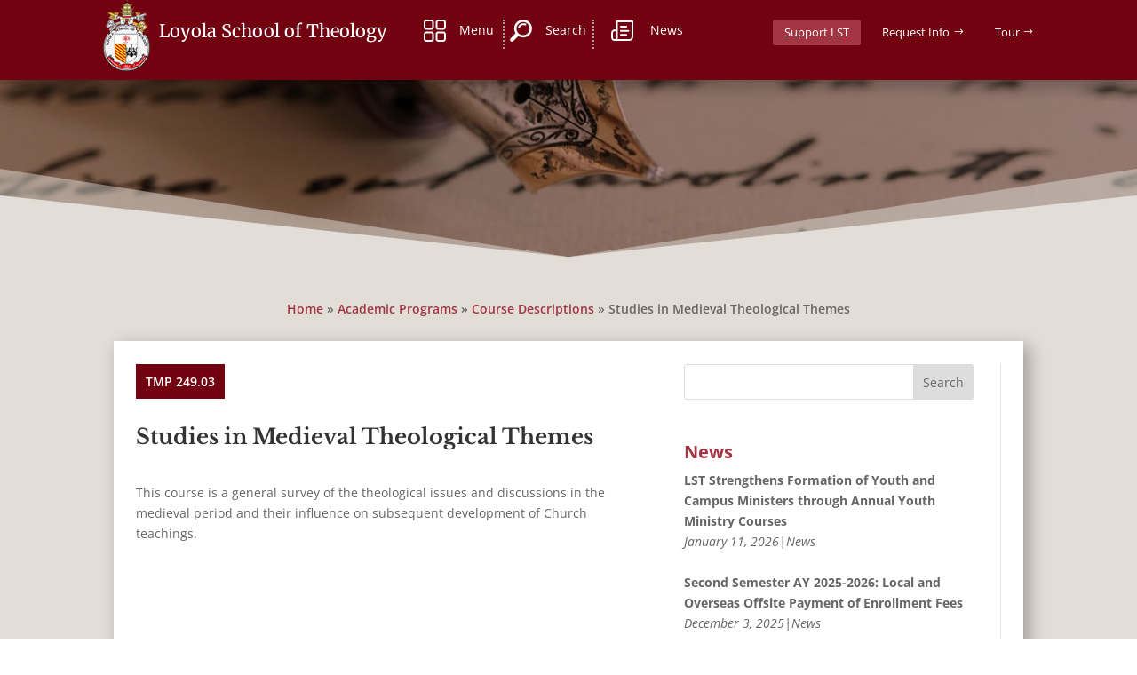

--- FILE ---
content_type: text/css
request_url: https://lst.edu/wp-content/themes/lst-wp-theme/style.css?ver=4.27.5
body_size: 46
content:
/*---------------------------------------------------------------------------------

 Theme Name:   LST WP Theme
 Theme URI:    
 Description:  Custom Theme for Loyola School of Theology
 Author:       LADCI DEV
 Author URI:   
 Template:     Divi
 Version:      1.0.0
 License:      GNU General Public License v2 or later
 License URI:  http://www.gnu.org/licenses/gpl-2.0.html

------------------------------ ADDITIONAL CSS HERE ------------------------------*/

.wp-pagenavi a,
.wp-pagenavi span {
	color: #222222!important;
	background: #f1f3f5;
	font-size: 1em !important;
	line-height: 1em;
	font-weight: bold !important;
	padding: 0.45em 0.8em !important;
	border-radius: 100px;
	transition: all .5s;
}

.wp-pagenavi span.current {
	color: #ffffff !important;
	background: #A33542 !important;
	border-radius: 100px;
  border: 0;
}

.wp-pagenavi a:hover {
	color: #ffffff!important;
	background: #A33542!important;
  border: 0;
}

.wp-pagenavi .extend {
    background: none;
    border-radius: 0;
    border: 0;
    padding-left:0;
    margin-left:0;
    padding-right:0;
    margin-right:0;
}

.wp-pagenavi .pages {
	background: none;
}

.wp-pagenavi {
	border-top: none;
	text-align: center;
}

--- FILE ---
content_type: text/css
request_url: https://lst.edu/wp-content/et-cache/global/et-divi-customizer-global.min.css?ver=1767753641
body_size: -137
content:
a.wp-mail-smtp-sidebar-upgrade-pro{display:none!important}.tuitionfee{border-collapse:collapse}.tuitionfee td{border:1px solid #ddd;padding:6px}.tuitionfee tr:nth-child(odd){background-color:#f2f2f2}.tuitionfee tr:hover{background-color:#ddd}.curriculum tr:nth-child(even){background-color:#fff}.curriculum td{border:1px solid #ddd;padding:3px}.quote{border-color:#F2F2F2;font-size:12px}.cntr{text-align:center}.bottom{margin-bottom:15px}.para2{margin-top:15px;margin-bottom:15px}.et_pb_post_content sup{font-size:0.7em;position:relative;top:-0.5em;display:inline-block}

--- FILE ---
content_type: image/svg+xml
request_url: https://lst.edu/wp-content/uploads/2021/08/apply-A33542.svg
body_size: 305
content:
<?xml version="1.0" encoding="utf-8"?>
<!-- Generator: Adobe Illustrator 17.0.0, SVG Export Plug-In . SVG Version: 6.00 Build 0)  -->
<!DOCTYPE svg PUBLIC "-//W3C//DTD SVG 1.1//EN" "http://www.w3.org/Graphics/SVG/1.1/DTD/svg11.dtd">
<svg version="1.1" id="Layer_1" xmlns="http://www.w3.org/2000/svg" xmlns:xlink="http://www.w3.org/1999/xlink" x="0px" y="0px"
	 width="600px" height="600px" viewBox="0 0 600 600" enable-background="new 0 0 600 600" xml:space="preserve">
<path fill="#DFAEA7" d="M300,5C137.076,5,5,137.076,5,300s132.076,295,295,295s295-132.076,295-295S462.924,5,300,5z M300,587.5
	C141.218,587.5,12.5,458.782,12.5,300S141.218,12.5,300,12.5S587.5,141.218,587.5,300S458.782,587.5,300,587.5z"/>
<g>
	<path fill="#DFAEA7" d="M446.308,421.099c0,16.017-12.884,28.901-28.901,28.901H175.209c-16.017,0-28.901-12.884-28.901-28.901
		V178.901c0-16.017,12.884-28.901,28.901-28.901h242.198c16.017,0,28.901,12.884,28.901,28.901L446.308,421.099L446.308,421.099z
		 M421.308,178.901c0-2.15-1.751-3.901-3.901-3.901h-6.25l-73.833,50l-41.017-33.4L255.291,225l-73.833-50h-6.25
		c-2.15,0-3.901,1.751-3.901,3.901v242.198c0,2.15,1.751,3.901,3.901,3.901h242.198c2.15,0,3.901-1.751,3.901-3.901V178.901H421.308
		z M246.891,277.933h-49.217v-24.801h49.217V277.933z M246.891,327.933h-49.217v-25h49.217V327.933z M290.442,175h-79.285
		l43.152,29.3L290.442,175z M394.941,277.933h-131.25v-24.801h131.25V277.933z M394.941,327.933h-131.25v-25h131.25V327.933z
		 M381.459,175h-79.285l36.133,29.3L381.459,175z M394.941,377.933h-66.6v-25h66.6V377.933z"/>
</g>
</svg>


--- FILE ---
content_type: image/svg+xml
request_url: https://lst.edu/wp-content/uploads/2021/08/loyola-coat-A33542.svg
body_size: 5581
content:
<?xml version="1.0" encoding="utf-8"?>
<!-- Generator: Adobe Illustrator 17.0.0, SVG Export Plug-In . SVG Version: 6.00 Build 0)  -->
<!DOCTYPE svg PUBLIC "-//W3C//DTD SVG 1.1//EN" "http://www.w3.org/Graphics/SVG/1.1/DTD/svg11.dtd">
<svg version="1.1" id="Layer_1" xmlns="http://www.w3.org/2000/svg" xmlns:xlink="http://www.w3.org/1999/xlink" x="0px" y="0px"
	 width="600px" height="600px" viewBox="0 0 600 600" enable-background="new 0 0 600 600" xml:space="preserve">
<path fill="#DFAEA7" d="M300,5C137.076,5,5,137.076,5,300s132.076,295,295,295s295-132.076,295-295S462.924,5,300,5z M300,587.5
	C141.218,587.5,12.5,458.782,12.5,300S141.218,12.5,300,12.5S587.5,141.218,587.5,300S458.782,587.5,300,587.5z"/>
<g>
	<path fill="#DFAEA7" d="M451.266,413.911c-0.633,1.471-1.266,2.943-1.899,4.414c-1.486,3.009-2.971,6.018-4.457,9.027
		c-33.427,55.145-86.98,78.371-146.401,92.258c-5.353,1.251-10.402-0.792-15.401-2.178c-49.738-13.784-94.281-35.694-124.368-80.036
		c-2.557-4.827-5.114-9.654-7.67-14.481c-0.602-1.5-1.204-3.001-1.806-4.501c-6.531-18.095-8.229-36.772-8.109-55.941
		c0.443-70.489,0.369-140.982,0.484-211.474c0.017-10.37,0.002-20.741,0.002-31c106.325,0,211.215,0,317.08,0
		c0,3.855,0,7.277,0,10.7c0,75.997-0.18,151.994,0.126,227.989C458.923,377.56,458.067,396.087,451.266,413.911z M250.482,503.236
		c0.696,0.319,1.393,0.639,2.089,0.958c11.715,3.804,23.375,7.802,35.202,11.218c1.955,0.565,6.613,3.991,6.949-2.355
		c-0.005-6.421-0.011-12.841-0.016-19.262c0-6.424,0-12.847,0-19.271c-0.006-6.404-0.011-12.808-0.017-19.212
		c0.013-6.459,0.026-12.919,0.039-19.378c-0.01-6.4-0.019-12.801-0.029-19.201c-0.004-6.494-0.008-12.987-0.012-19.481
		c0.002-6.438,0.005-12.876,0.007-19.314c0.001-6.497,0.002-12.994,0.003-19.491c-0.002-6.415-0.004-12.831-0.007-19.246
		c0.002-6.566,0.004-13.132,0.006-19.698c-0.002-6.398-0.003-12.795-0.005-19.193c0.001-6.66,0.002-13.32,0.003-19.981
		c0-7.276,0-14.553,0-22.107c-8.177,0-15.547,0-22.917,0c-9.677,0.043-19.353,0.086-29.03,0.129
		c-9.2-0.013-18.401-0.027-27.601-0.04c-9.765,0.011-19.53,0.022-29.294,0.033c-9.282-0.019-18.564-0.038-27.846-0.057
		c-4.155,0-8.309,0-12.774,0c0,4.704,0,8.656,0,12.609c0.004,6.687,0.008,13.374,0.012,20.061
		c-0.075,6.717-0.151,13.435-0.226,20.152c0.019,6.621,0.037,13.242,0.056,19.865c-0.006,6.613-0.012,13.227-0.017,19.84
		c-0.004,6.519-0.008,13.038-0.012,19.557c-0.223,6.819-0.899,13.665,1.246,20.339c0.311,8.154,2.483,15.86,5.62,23.333
		c3.698,12.967,10.795,24.029,19.244,34.333c20.201,25.151,46.738,41.296,76.046,53.503c0.945,0.219,1.889,0.439,2.834,0.658
		C249.986,502.898,250.135,503.13,250.482,503.236z M377.529,260.35c0.443-0.284,0.887-0.567,1.33-0.851
		c-0.44-0.44-0.879-0.88-1.319-1.319c-1.876-0.056-4.055-1.307-5.535,1.427C374.025,259.879,375.777,260.114,377.529,260.35z
		 M353.625,370.366c4.241-2.636,3.805-7.273,4.831-11.285c2.934-5.661,7.262-9.869,12.688-11.84c1.846-5.106-3.481-5.402-5.286-11.7
		c-0.524-1.508,2.01-5.229,4.726-8.941c-2.598-4.153-5.771-7.907-4.005-13.115c8.097-7.608-7.324-19.285,5.595-25.77
		c-2.729-2.577-4.467-4.218-6.285-5.934c0.501-2.851,0.97-5.522,1.429-8.137c1.609-2.398,5.677-3.158,4.346-7.4
		c-1.712-2.502-3.598-5.258-5.315-7.768c-22.574,0-44.989,0-67.713,0c0,15.811,0,31.208,0,46.556
		c13.956,2.581,22.075,16.951,18.358,34.209c-2.286,10.615-6.382,20.84-9.665,31.24c0.131,0.694,0.262,1.388,0.68,3.611
		c1.064-2.25,1.428-3.021,1.792-3.792c2.712-6.341,7.232-11.307,12.069-16.065c4.602-4.527,11.093-8.862,10.036-15.878
		c-2.325-15.431,8.132-23.853,17.236-34.989c-1.201,8.697,3.982,1.958,6.023,3.591c-0.932,2.938-1.75,5.515-2.635,8.306
		c4.483,3.335,4.486,10.745,11.737,11.322c-4.381,10.045-10.895,3.752-17.033,2.689c-1.786,7.995-2.329,15.004,4.238,20.639
		c5.49-2.851,2.068-12.975,12.693-12.099c-5.264,7.063-5.327,13.877-6.66,20.354c-1.597,2.85-4.195,2.787-7.395,1.709
		c0.617,4.049,1.125,7.383,1.632,10.717c-0.426,3.811-0.851,7.622-1.277,11.436c3.702,2.307,6.139,4.803,4.23,9.042
		c-2.558,1.099-4.122,4.561-7.942,3.284c-1.261-8.74-2.523-17.49-4.091-28.36c-5.118,10.222-11.895,15.053-19.722,18.1
		c-1.387,2.365-2.089,4.411-0.33,6.775c5.373-1.485,10.2-6.371,17.011-3.338c0,5.104,0,10.206,0,15.733
		c4.262-1.042,8.562-4.416,11.035,1.612c-0.284,1.903-0.568,3.806-0.852,5.709c-2.134,4.791-5.672-0.021-10.202,1.898
		c-1.348,0.479-3.529,5.137-7.978,2.327c0.245-2.816,0.485-5.564,0.928-10.648c-3.7,4.875-5.899,8.147-10.624,7.024
		c0.599,6.659-3.919,9.193-8.088,11.855c0,3.778,0,7.229,0.008,10.691c1.356,1.919,2.712,3.837,4.551,6.439
		c-4.015,1.203-7.779,2.016-9.267-1.483c-2.165-5.093-3-10.751-4.303-15.789c2.426-1.906,3.943-3.097,6.059-4.759
		c-1.101-4.275-2.924-8.517-3.178-12.852c-0.836-14.287-10.804-27.934-3.787-42.661c5.188-10.888,5.418-22.246,4.303-33.648
		c-0.583-5.967-1.887-12.73-9.713-14.868c0,67.549,0,134.506,0,201.469c41.584-1.238,130.448-53.652,137.589-81.404
		c-0.979-0.632-2.083-1.345-4.101-2.648c5.845-2.516,4.668-6.982,4.017-11.287c-2.302-1.209-4.462-2.344-6.479-3.404
		c-0.851-2.444-1.578-4.532-2.469-7.089c-5.334,4.042-5.053-3.892-8.92-3.734c0,3.039,0,5.943,0,8.899
		c-4.786,1.674-6.655-3.249-11.141-4.008c-2.343,2.541-5.089,2.228-7.144-1.483c0.494-3.211-1.121-7.301,3.791-8.794
		c2.132,0.59,4.392,1.215,6.508,1.801c1.999-5.677-2.956-11.83,2.212-16.605c5.97-0.715,10.404,3.229,15.543,4.517
		c1.364-2.533,0.891-4.555-1.203-7.278c-7.977-2.021-13.8-8.191-19.354-16.759c-1.483,10.407-2.755,19.335-4.153,29.148
		c-4.676-2.793-8.886-4.193-8.179-9.653c9.015-7.567,0.772-17.528,5.088-25.86c-4.952,0.201-4.952,0.201-7.911-3.301
		c-0.314-6.455-1.78-12.637-5.611-19.663c10.38-0.656,6.314,10.77,12.991,12.688c4.86-6.627,6.05-13.371,2.616-21.625
		c-6.088,2.983-11.969,7.554-16.208-2.034c7.313-0.765,7.304-8.051,11.486-11.274c-0.796-3.051-1.465-5.617-3.243-12.429
		c5.432,9.135,6.109,1.894,7.55,1.89c10.236,10.43,18.941,20.446,16.824,35.649c-0.356,2.553,2.287,6.034,4.38,8.323
		c6.787,7.425,14.717,13.865,19.254,23.4c-1.499-13.029-9.147-24.16-9.899-37.252c-0.92-16.025,8.422-30.185,19.517-28.574
		c1.337,2.481,1.036,5.337-0.855,6.878c-14.427,11.759-12.074,28.314-6.983,41.317c7.627,19.485,1.353,36.306-2.911,54.046
		c-1.535,6.385-1.019,9.076,5.158,11.114c17.831-52.816,4.574-107.13,10.058-160.714c-25.2,0-48.643,0-72.168,0
		c-3.693,5.915-3.693,5.915-1.998,16.488c-0.165,1.807-0.369,4.037-0.635,6.949c-7.64,3.518-3.364,7.858-0.104,11.875
		c-2.181,15.171-2.8,30.034,0.169,43.199c-1.221,4.661-6.775,4.894-4.573,9.93c5.071,1.804,9.633,5.077,12.823,10.05
		c2.575,4.061,1.024,9.901,5.853,13.267c-6.672,3.576-11.547,8.621-6.203,15.977c5.203,7.161,7.753,14.824,8.614,23.347
		c-2.595,13.466-7.129,26.268-23.377,26.493c-14.532,0.201-20.136-10.833-22.823-23.486c-0.038-2.546-0.076-5.093-0.114-7.639
		c1.287-4.281,2.574-8.561,3.861-12.842C362.634,384.061,366.178,376.456,353.625,370.366z M455.209,123.347
		c-103.552,0-206.399,0-309.723,0c0,43.944,0,87.505,0,130.923c103.479,0,206.532,0,309.723,0
		C455.209,210.512,455.209,167.316,455.209,123.347z M387.176,368.922c-0.944-8.371-3.685-15.069-12.719-14.872
		c-8.81,0.193-11.496,6.708-12.127,14.872C370.919,368.922,378.791,368.922,387.176,368.922z M377.25,338.302
		c1.819-6.545-2.892-5.016-6.33-5.708c-0.226,1.689-0.409,3.053-0.621,4.633C372.829,337.618,374.997,337.954,377.25,338.302z
		 M377.924,275.448c-2.551-0.304-4.56-0.544-6.735-0.804c-0.374,1.985-0.684,3.633-1.04,5.529c2.552,0.145,4.841,0.275,7.473,0.424
		C377.725,278.845,377.809,277.417,377.924,275.448z M376.922,300.275c1.901-6.609-2.365-5.148-5.76-5.256
		C369.685,301.276,374.24,299.451,376.922,300.275z M377.286,319.916c0.532-7.243-3.98-5.073-6.814-6.23
		C369.585,319.804,374.132,318.202,377.286,319.916z M348.459,319.811c-1.798,0.745-2.142,1.421,0,2.463
		C348.459,321.356,348.459,320.66,348.459,319.811z"/>
	<g>
		<path fill="#DFAEA7" d="M145.243,290.959c49.815,35.431,99.63,70.863,149.445,106.294c0.004,6.494,0.008,12.987,0.012,19.482
			c-3.276-2.262-6.573-4.495-9.825-6.793c-46.623-32.939-93.24-65.886-139.858-98.831
			C145.092,304.393,145.168,297.676,145.243,290.959z"/>
		<path fill="#DFAEA7" d="M294.695,377.939c-46.932-33.748-93.86-67.5-140.805-101.231c-2.821-2.027-5.77-3.876-8.659-5.81
			c0.001-3.954,0.001-7.907,0.001-12.611c4.465,0,8.62,0,12.778-0.001c45.565,33.386,91.127,66.774,136.689,100.161
			C294.697,364.945,294.696,371.442,294.695,377.939z"/>
		<path fill="#DFAEA7" d="M294.689,455.313c-46.563-32.637-93.123-65.279-139.697-97.899c-3.255-2.28-6.622-4.402-9.936-6.598
			c0.006-6.614,0.012-13.227,0.017-19.841c47.798,33.62,95.595,67.243,143.402,100.852c2.039,1.433,4.169,2.738,6.255,4.105
			C294.715,442.394,294.702,448.854,294.689,455.313z"/>
		<path fill="#DFAEA7" d="M145.043,370.373c47.589,33.241,95.176,66.486,142.775,99.712c2.238,1.562,4.59,2.961,6.888,4.438
			c-0.001,6.425-0.001,12.849-0.001,19.272c-3.536-2.301-7.14-4.504-10.598-6.916c-45.951-32.039-91.882-64.107-137.818-96.168
			C144.144,384.038,144.82,377.191,145.043,370.373z"/>
		<path fill="#DFAEA7" d="M151.909,414.044c45.494,31.691,90.986,63.385,136.493,95.059c2.037,1.418,4.211,2.64,6.32,3.954
			c-0.336,6.346-4.994,2.92-6.949,2.355c-11.827-3.416-23.486-7.414-35.202-11.219c-0.696-0.319-1.393-0.639-2.089-0.958
			c-0.346-0.106-0.496-0.338-0.449-0.697c-0.996-0.899-1.991-1.797-2.987-2.696c-8.795-6.125-17.518-12.356-26.399-18.353
			c-16.449-11.109-32.991-22.082-49.493-33.112C162.704,438.073,155.607,427.012,151.909,414.044z"/>
		<path fill="#DFAEA7" d="M294.691,339.202c-36.281-26.953-72.562-53.905-108.841-80.857c9.766-0.01,19.531-0.021,29.299-0.033
			c26.518,20.397,53.033,40.794,79.548,61.192C294.695,326.069,294.693,332.635,294.691,339.202z"/>
		<path fill="#DFAEA7" d="M294.692,300.31c-17.316-13.986-34.631-27.973-51.945-41.959c9.678-0.043,19.354-0.086,29.035-0.129
			c7.64,7.369,15.277,14.738,22.914,22.107C294.694,286.99,294.693,293.65,294.692,300.31z"/>
	</g>
	<path fill="#DFAEA7" d="M350.658,404.879c0.377-0.086,0.757-0.102,1.139-0.049c0.038,2.546,0.076,5.093,0.114,7.639
		c-0.702-0.627-1.403-1.254-2.105-1.882C350.09,408.684,350.374,406.781,350.658,404.879z"/>
	<path fill="#DFAEA7" d="M348.459,319.811c0,0.849,0,1.546,0,2.463C346.317,321.232,346.661,320.555,348.459,319.811z"/>
	<path fill="#DFAEA7" d="M247.199,501.881c-0.052-0.68-0.104-1.36-0.155-2.039c0.997,0.9,1.993,1.798,2.989,2.697
		C249.088,502.32,248.144,502.1,247.199,501.881z"/>
	<path fill="#DFAEA7" d="M307.328,370.48c0.824-0.06,1.649-0.12,2.473-0.181c-0.364,0.771-0.729,1.542-1.792,3.792
		C307.59,371.869,307.459,371.175,307.328,370.48z"/>
	<path fill="#DFAEA7" d="M250.482,503.236c0.697,0.319,1.393,0.638,2.089,0.958C251.875,503.874,251.178,503.555,250.482,503.236z"
		/>
	<g>
		<path fill="#DFAEA7" d="M312.941,148.062c0.343,2.43,0.687,4.86,1.037,7.335c-5.016-0.572-9.852-1.124-15.295-1.745
			c0,10.526,0,20.378,0,30.709c2.257,0,4.581,0,7.304,0c0.623-7.415,1.241-14.511-2.805-21.544c4.098-1.156,7.936,2.4,12.779-1.942
			c-4.561,15.338-3.071,28.63-0.88,41.831c-3.214,0-7.497,0-11.846,0c1.278-3.522,4.107-6.999,3.22-11.578
			c-1.976-2.493-4.667-2.233-8.191-1.634c0.867,8.408-2.728,17.148,3.365,25.522c-4.627,0.634-8.726-1.606-14.587,2.449
			c6.625-10.298,3.735-19.085,4.322-27.504c-3.339-1.598-5.756-0.912-8.597,1.692c1.013,3.613,2.109,7.526,3.375,12.04
			c-4.235-0.586-8.135-2.941-12.572,1.606c3.443-15.614,4.85-29.121-0.072-42.929c3.942-0.85,7.774,4.109,13.704-3.706
			c-4.236,10.802-3.892,17.8-3.648,24.67c2.527,1.935,4.85,1.698,7.291,0.809c0-9.961,0-19.821,0-29.642
			c-5.32-1.602-9.797-0.099-14.45,1.245c0-2.63,0-4.974,0-7.673c4.698,1.392,9.232,2.5,14.094,1.418
			c0.871-5.105,0.63-9.811-2.638-14.722c4.562-0.041,8.492,2.893,12.863-0.056c-2.507,4.835-2.757,9.545-2.221,14.557
			c5.031,1.629,9.786,0.512,14.517-1.035L312.941,148.062z"/>
		<path fill="#DFAEA7" d="M337.487,201.019c5.208-3.987,2.373-7.358-0.03-10.547c-1.339-1.776-3.202-3.146-4.722-4.798
			c-4.607-5.008-13.79-8.308-9.201-17.338c4.653-9.157,13.079-7.201,21.058-4.691c1.013,0.319,2.18,0.149,4.418,0.265
			c-5.477,6.25,1.301,12.068-1.712,18.531c-4.512-6.549-4.097-17.682-15.193-17.57c-4.273,3.677-3.318,6.927-0.504,10.126
			c0.817,0.929,1.885,1.633,2.772,2.507c5.746,5.67,16.842,9.549,12.267,19.742c-4.786,10.664-15.209,6.368-24.502,4.408
			c4.042-5.892-1.421-11.783,0.717-18.976C326.396,190.629,327.3,200.082,337.487,201.019z"/>
		<path fill="#DFAEA7" d="M267.351,159.979c-4.046,16.441-5.592,29.719-0.089,43.301c-3.85,1.759-8.345-4.268-14.383,4.522
			c6.512-17.901,5.052-31.533,2.07-45.596C258.531,162.235,262.382,166.696,267.351,159.979z"/>
		<path fill="#DFAEA7" d="M292.797,250.733c-8.376-3.565-11.48-12.878-20.826-13.06c0-2.265,0-4.393,0-6.429
			c2.234-2.14,4.677-1.613,7.476-1.109C279.868,238.999,288.386,242.597,292.797,250.733z"/>
		<path fill="#DFAEA7" d="M290.89,225.235c2.174-2.032,3.758-3.514,5.704-5.333c1.833,1.52,3.459,2.868,5.576,4.623
			c-6.351,6.866-2.948,15.487-5.042,24.327C292.73,240.984,298.264,231.706,290.89,225.235z"/>
		<path fill="#DFAEA7" d="M302.335,248.634c3.031-6.575,11.531-9.64,11.409-18.45c2.537,0,4.865,0,7.679,0
			c0.228,2.499,0.42,4.598,0.659,7.214c-8.898,0.39-12.515,8.25-18.82,12.217C302.97,249.272,302.661,248.945,302.335,248.634z"/>
		<path fill="#DFAEA7" d="M313.009,148.235c0.201-0.071,0.403-0.141,0.604-0.212c-0.224,0.016-0.447,0.032-0.671,0.044
			C312.941,148.062,313.009,148.235,313.009,148.235z"/>
		<path fill="#DFAEA7" d="M303.261,249.615c-0.807,0.242-1.615,0.484-2.422,0.726l-0.126,0.161c0.54-0.623,1.081-1.245,1.622-1.868
			C302.661,248.945,302.97,249.272,303.261,249.615z"/>
		<path fill="#DFAEA7" d="M300.839,250.341l0.141,0.174c0,0-0.253-0.047-0.26-0.03C300.714,250.503,300.839,250.341,300.839,250.341
			z"/>
	</g>
</g>
</svg>


--- FILE ---
content_type: image/svg+xml
request_url: https://lst.edu/wp-content/uploads/2021/08/menu-white2.svg
body_size: 377
content:
<?xml version="1.0" encoding="utf-8"?>
<!-- Generator: Adobe Illustrator 17.0.0, SVG Export Plug-In . SVG Version: 6.00 Build 0)  -->
<!DOCTYPE svg PUBLIC "-//W3C//DTD SVG 1.1//EN" "http://www.w3.org/Graphics/SVG/1.1/DTD/svg11.dtd">
<svg version="1.1" id="Capa_1" xmlns="http://www.w3.org/2000/svg" xmlns:xlink="http://www.w3.org/1999/xlink" x="0px" y="0px"
	 width="600px" height="600px" viewBox="-225 -225 600 600" enable-background="new -225 -225 600 600" xml:space="preserve">
<g>
	<g>
		<path fill="#FFFFFF" d="M-17.047-222.498H-153.69c-37.941,0-68.81,30.869-68.81,68.806v136.644
			c0,37.941,30.869,68.806,68.806,68.806H-17.05c37.941,0,68.806-30.869,68.806-68.806v-136.644
			C51.759-191.629,20.891-222.498-17.047-222.498z M5.274-17.045c0,12.309-10.016,22.32-22.32,22.32H-153.69
			c-12.309,0-22.32-10.016-22.32-22.32v-136.648c0-12.309,10.016-22.32,22.32-22.32h136.644c12.309,0,22.32,10.016,22.32,22.32
			V-17.045z"/>
	</g>
</g>
<g>
	<g>
		<path fill="#FFFFFF" d="M302.774-222.498H167.971c-38.449,0-69.726,31.281-69.726,69.726v134.803
			c0,38.449,31.281,69.726,69.726,69.726h134.803c38.449,0,69.726-31.281,69.726-69.726v-134.803
			C372.5-191.217,341.219-222.498,302.774-222.498z M326.015-17.965c0,12.816-10.428,23.241-23.241,23.241H167.971
			c-12.816,0-23.241-10.428-23.241-23.241v-134.807c0-12.816,10.428-23.241,23.241-23.241h134.803
			c12.816,0,23.241,10.428,23.241,23.241V-17.965z"/>
	</g>
</g>
<g>
	<g>
		<path fill="#FFFFFF" d="M-17.047,98.243H-153.69c-37.941,0-68.806,30.869-68.806,68.806v136.644
			c0,37.941,30.869,68.806,68.806,68.806h136.644c37.941,0,68.806-30.869,68.806-68.806V167.049
			C51.759,129.111,20.891,98.243-17.047,98.243z M5.274,303.696c0,12.309-10.016,22.32-22.32,22.32H-153.69
			c-12.309,0-22.32-10.016-22.32-22.32V167.049c0-12.309,10.016-22.32,22.32-22.32h136.644c12.309,0,22.32,10.016,22.32,22.32
			V303.696z"/>
	</g>
</g>
<g>
	<g>
		<path fill="#FFFFFF" d="M302.774,98.243H167.971c-38.449,0-69.726,31.281-69.726,69.726v134.803
			c0,38.449,31.281,69.726,69.726,69.726h134.803c38.449,0,69.726-31.281,69.726-69.726V167.973
			C372.5,129.524,341.219,98.243,302.774,98.243z M326.015,302.776c0,12.816-10.428,23.241-23.241,23.241H167.971
			c-12.816,0-23.241-10.428-23.241-23.241V167.973c0-12.816,10.428-23.241,23.241-23.241h134.803
			c12.816,0,23.241,10.428,23.241,23.241V302.776z"/>
	</g>
</g>
</svg>


--- FILE ---
content_type: image/svg+xml
request_url: https://lst.edu/wp-content/uploads/2021/08/newspaper-white2.svg
body_size: 365
content:
<?xml version="1.0" encoding="utf-8"?>
<!-- Generator: Adobe Illustrator 17.0.0, SVG Export Plug-In . SVG Version: 6.00 Build 0)  -->
<!DOCTYPE svg PUBLIC "-//W3C//DTD SVG 1.1//EN" "http://www.w3.org/Graphics/SVG/1.1/DTD/svg11.dtd">
<svg version="1.1" id="Capa_1" xmlns="http://www.w3.org/2000/svg" xmlns:xlink="http://www.w3.org/1999/xlink" x="0px" y="0px"
	 width="600px" height="600px" viewBox="-94.5 -225 600 600" enable-background="new -94.5 -225 600 600" xml:space="preserve">
<g>
	<g>
		<path fill="#FFFFFF" d="M315.935-54.692H168.169c-13.023,0-23.582,10.555-23.582,23.582c0,13.023,10.555,23.582,23.582,23.582
			h147.766c13.031,0,23.582-10.555,23.582-23.582S328.961-54.692,315.935-54.692z"/>
	</g>
</g>
<g>
	<g>
		<path fill="#FFFFFF" d="M372.527,59.279H168.169c-13.023,0-23.582,10.555-23.582,23.582c0,13.023,10.555,23.582,23.582,23.582
			h204.359c13.023,0,23.582-10.555,23.582-23.582S385.55,59.279,372.527,59.279z"/>
	</g>
</g>
<g>
	<g>
		<path fill="#FFFFFF" d="M479.421-202.458H62.056c-13.023,0-23.582,10.555-23.582,23.582V43.563H-3.183
			c-48.976,0-88.818,39.849-88.818,88.818v131.261c0,48.976,39.841,88.818,88.818,88.818c4.006,0,7.953-0.266,11.813-0.785h389.047
			c58.068,0,105.323-47.247,105.323-105.323v-425.227C503.003-191.903,492.448-202.458,479.421-202.458z M38.479,263.637
			c0,20.206-14.47,37.108-33.594,40.873h-8.064v0.785c-22.975,0-41.658-18.691-41.658-41.658V132.376
			c0-22.967,18.691-41.658,41.658-41.658h41.658V263.637L38.479,263.637z M455.843,246.347c0,31.527-26.628,58.163-58.163,58.163
			H75.666c6.374-12.237,9.976-26.144,9.976-40.873v-418.936h370.205C455.843-155.298,455.843,246.347,455.843,246.347z"/>
	</g>
</g>
<g>
	<g>
		<path fill="#FFFFFF" d="M315.935,166.18H168.169c-13.023,0-23.582,10.555-23.582,23.582c0,13.023,10.555,23.582,23.582,23.582
			h147.766c13.031,0,23.582-10.555,23.582-23.582C339.517,176.74,328.961,166.18,315.935,166.18z"/>
	</g>
</g>
</svg>


--- FILE ---
content_type: image/svg+xml
request_url: https://lst.edu/wp-content/uploads/2021/08/grad-A33542.svg
body_size: 503
content:
<?xml version="1.0" encoding="utf-8"?>
<!-- Generator: Adobe Illustrator 17.0.0, SVG Export Plug-In . SVG Version: 6.00 Build 0)  -->
<!DOCTYPE svg PUBLIC "-//W3C//DTD SVG 1.1//EN" "http://www.w3.org/Graphics/SVG/1.1/DTD/svg11.dtd">
<svg version="1.1" id="Layer_1" xmlns="http://www.w3.org/2000/svg" xmlns:xlink="http://www.w3.org/1999/xlink" x="0px" y="0px"
	 width="600px" height="600px" viewBox="0 0 600 600" enable-background="new 0 0 600 600" xml:space="preserve">
<g>
	<path fill="#DFAEA7" d="M504.22,252.417l-194.448,61.112c-0.694,0.174-1.216,0.174-1.736,0.174s-1.042,0-1.736-0.174
		l-113.196-35.764c-9.896,7.813-16.841,26.91-18.229,50.348c6.597,3.819,10.938,10.764,10.938,18.924
		c0,7.813-3.993,14.584-10.07,18.577l10.07,75.175c0.174,1.563-0.347,3.125-1.389,4.34c-1.042,1.216-2.604,1.91-4.167,1.91h-33.334
		c-1.563,0-3.125-0.694-4.167-1.91c-1.042-1.215-1.563-2.777-1.389-4.34l10.07-75.175c-6.077-3.993-10.07-10.765-10.07-18.577
		c0-8.334,4.688-15.452,11.285-19.271c1.042-20.313,6.25-42.188,17.014-57.292l-57.814-18.056c-2.257-0.868-3.819-2.951-3.819-5.382
		s1.563-4.514,3.819-5.382L306.3,180.542c0.694-0.174,1.216-0.174,1.736-0.174s1.042,0,1.736,0.174l194.448,61.112
		c2.257,0.868,3.819,2.951,3.819,5.382S506.477,251.549,504.22,252.417z M419.148,358.148
		c1.389,24.479-49.827,44.445-111.113,44.445s-112.502-19.966-111.113-44.445l3.125-54.862l99.655,31.425
		c2.778,0.867,5.556,1.215,8.333,1.215s5.556-0.348,8.334-1.215l99.654-31.425L419.148,358.148z"/>
</g>
<path fill="#DFAEA7" d="M300,5C137.076,5,5,137.076,5,300s132.076,295,295,295s295-132.076,295-295S462.924,5,300,5z M300,587.5
	C141.218,587.5,12.5,458.782,12.5,300S141.218,12.5,300,12.5S587.5,141.218,587.5,300S458.782,587.5,300,587.5z"/>
</svg>


--- FILE ---
content_type: image/svg+xml
request_url: https://lst.edu/wp-content/uploads/2021/08/magnifier-white2.svg
body_size: 480
content:
<?xml version="1.0" encoding="utf-8"?>
<!-- Generator: Adobe Illustrator 17.0.0, SVG Export Plug-In . SVG Version: 6.00 Build 0)  -->
<!DOCTYPE svg PUBLIC "-//W3C//DTD SVG 1.1//EN" "http://www.w3.org/Graphics/SVG/1.1/DTD/svg11.dtd">
<svg version="1.1" id="Capa_1" xmlns="http://www.w3.org/2000/svg" xmlns:xlink="http://www.w3.org/1999/xlink" x="0px" y="0px"
	 width="600px" height="600px" viewBox="-144.79 -144.79 600 600" enable-background="new -144.79 -144.79 600 600"
	 xml:space="preserve">
<g>
	<g>
		<path fill="#FFFFFF" d="M382.111,269.746c94.132-94.134,94.131-247.303,0-341.438c-94.134-94.134-247.301-94.134-341.434,0
			C-39.183,8.169-51.278,126.942,4.36,219.69c0,0,3.996,6.705-1.401,12.099c-30.793,30.791-123.177,123.177-123.177,123.177
			c-24.517,24.515-30.354,58.797-8.612,80.543l3.743,3.74c21.742,21.746,56.025,15.911,80.541-8.606
			c0,0,92.189-92.191,122.918-122.918c5.656-5.656,12.359-1.66,12.359-1.66C183.479,361.699,302.251,349.607,382.111,269.746z
			 M85.25,225.172C15.694,155.616,15.696,42.443,85.252-27.113c69.556-69.554,182.729-69.556,252.283,0
			c69.556,69.554,69.556,182.729,0,252.285C267.979,294.724,154.808,294.724,85.25,225.172z"/>
		<g>
			<path fill="#FFFFFF" d="M100.659,84.7c-3.237,0-6.529-0.636-9.701-1.976c-12.672-5.363-18.6-19.984-13.237-32.658
				c33.708-79.659,125.937-117.042,205.594-83.333c12.672,5.363,18.6,19.984,13.237,32.658
				c-5.365,12.674-19.982,18.598-32.66,13.237c-54.348-22.997-117.279,2.509-140.275,56.857
				C119.595,78.99,110.367,84.7,100.659,84.7z"/>
		</g>
	</g>
</g>
</svg>


--- FILE ---
content_type: image/svg+xml
request_url: https://lst.edu/wp-content/uploads/2021/08/contact-A33542.svg
body_size: 546
content:
<?xml version="1.0" encoding="utf-8"?>
<!-- Generator: Adobe Illustrator 17.0.0, SVG Export Plug-In . SVG Version: 6.00 Build 0)  -->
<!DOCTYPE svg PUBLIC "-//W3C//DTD SVG 1.1//EN" "http://www.w3.org/Graphics/SVG/1.1/DTD/svg11.dtd">
<svg version="1.1" id="Layer_1" xmlns="http://www.w3.org/2000/svg" xmlns:xlink="http://www.w3.org/1999/xlink" x="0px" y="0px"
	 width="600px" height="600px" viewBox="0 0 600 600" enable-background="new 0 0 600 600" xml:space="preserve">
<path fill="#DFAEA7" d="M300,5C137.076,5,5,137.076,5,300s132.076,295,295,295s295-132.076,295-295S462.924,5,300,5z M300,587.5
	C141.218,587.5,12.5,458.782,12.5,300S141.218,12.5,300,12.5S587.5,141.218,587.5,300S458.782,587.5,300,587.5z"/>
<g>
	<path fill="#DFAEA7" d="M401.269,381.611c0,31.209-25.315,56.524-56.524,56.524H181.524c-31.209,0-56.524-25.315-56.524-56.524
		V218.375c0-31.194,25.315-56.51,56.524-56.51h163.221c7.866,0,15.704,1.573,22.97,4.906c1.774,0.787,3.147,2.546,3.547,4.505
		c0.372,2.159-0.2,4.133-1.774,5.693l-9.611,9.626c-1.774,1.76-4.12,2.346-6.293,1.559c-2.946-0.787-5.892-1.172-8.839-1.172
		H181.524c-17.278,0-31.409,14.131-31.409,31.394v163.235c0,17.278,14.131,31.409,31.409,31.409h163.221
		c17.278,0,31.409-14.131,31.409-31.409v-24.715c0-1.544,0.601-3.146,1.774-4.291l12.558-12.572c1.945-1.974,4.491-2.36,6.865-1.373
		c2.346,0.973,3.919,3.132,3.919,5.678L401.269,381.611L401.269,381.611z M438.942,256.048L307.101,387.904h-56.524v-56.51
		l131.87-131.856L438.942,256.048z M322.004,346.312l-29.836-29.836l-22.77,22.77v10.985h18.851v18.851h10.985L322.004,346.312z
		 M379.1,227.987l-68.681,68.681c-1.774,1.76-1.945,4.706-0.2,6.479c1.774,1.76,4.72,1.559,6.493-0.2l68.652-68.681
		c1.774-1.76,1.974-4.706,0.2-6.464C383.82,226.027,380.874,226.227,379.1,227.987z M451.5,243.49l-56.524-56.51l18.078-18.05
		c7.237-7.266,19.423-7.266,26.66,0l29.836,29.821c7.266,7.266,7.266,19.423,0,26.688L451.5,243.49z"/>
</g>
</svg>
